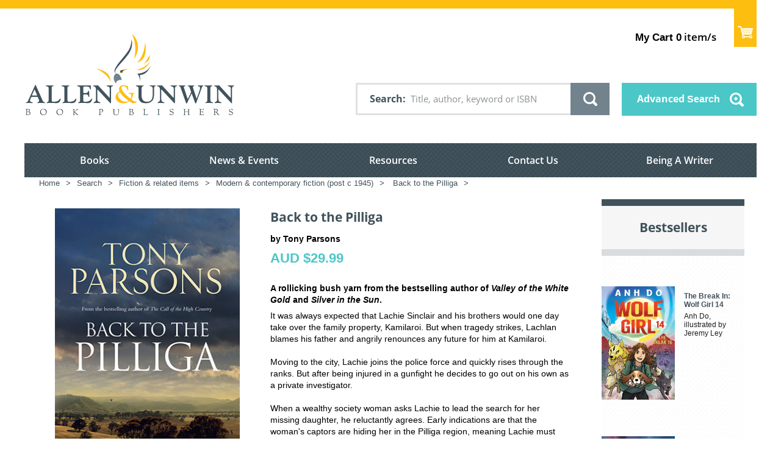

--- FILE ---
content_type: text/css
request_url: https://www.allenandunwin.com/static/css/responsive-procheckout.css
body_size: 1222
content:
/*------------------------------------------------------------------------------------------------------------
# VP One Page Checkout! Joomla 2.5 Plugin for VirtueMart 2.0 / VirtueMart 2.6
# ------------------------------------------------------------------------------------------------------------
# Copyright (C) 2012 - 2014 VirtuePlanet Services LLP. All Rights Reserved.
# License - GNU General Public License version 2. http://www.gnu.org/licenses/gpl-2.0.html
# Author: VirtuePlanet Services LLP
# Email: info@virtueplanet.com
# Websites:  http://www.virtueplanet.com
------------------------------------------------------------------------------------------------------------*/
@media (max-width: 979px) and (min-width: 768px) {
    .col-name {
        width: 30%;
    }
    .proopc-finalpage .proopc-column3, .proopc-register, .proopc-login  {
        float: none;
        width: 100%;
        margin: 0;
        padding: 0;
    }
    .proopc-register-login .proopc-inner, .proopc-register-login h3, #ProOPC .proopc-register-login h3, #ProOPC .proopc-login h3 {
        margin: 0;
    }
    .proopc-login {
        margin-top: 20px;
    }
    .proopc-column3 .proopc-bt-address, .proopc-column3 .proopc-st-address, .proopc-shipments, .proopc-payments, .proopc-coupon, .proopc-cartlist, .proopc-confirm-order, .proopc-column3 .proopc-coupon.no-top-margin, .proopc-column3 .proopc-confirm-order.no-top-margin {
        margin-left: 0;
        margin-right: 0;
        margin-top: 15px;
    }
    .proopc-column3 .proopc-bt-address {
        margin-top: 0;
    }
}
@media (max-width: 767px) {
    .proopc-table-striped {
        border: 0 none;
    }
    .col-name {
        width: auto;
    }
    .cart-images {
        float: none;
    }
    .cart-product-description {
        float: none;
        width: 98%;
    }
    .cart-product-description > div {
        padding-left: 0;
        margin-top: 10px;
    }
    .proopc-finalpage .proopc-column3, .proopc-register, .proopc-login  {
        float: none;
        width: 100%;
        margin: 0;
        padding: 0;
    }
    .proopc-register-login .proopc-inner, .proopc-register-login h3, #ProOPC .proopc-register-login h3, #ProOPC .proopc-login h3 {
        margin: 0;
    }
    .proopc-login {
        margin-top: 20px;
    }
    .proopc-column3 .proopc-bt-address, .proopc-column3 .proopc-st-address, .proopc-shipments, .proopc-payments, .proopc-coupon, .proopc-cartlist, .proopc-confirm-order, .proopc-column3 .proopc-coupon.no-top-margin, .proopc-column3 .proopc-confirm-order.no-top-margin {
        margin-left: 0;
        margin-right: 0;
        margin-top: 15px;
    }
    .proopc-column3 .proopc-bt-address {
        margin-top: 0;
    }
    /* Force table to not be like tables anymore */
    table.cart-summary.proopc-table-striped, .cart-summary.proopc-table-striped thead, .cart-summary.proopc-table-striped tbody, .cart-summary.proopc-table-striped th, .cart-summary.proopc-table-striped td, .cart-summary.proopc-table-striped tr {
        display: block;
    }
    /* Hide table headers (but not display: none;, for accessibility) */
    .cart-summary.proopc-table-striped thead tr {
        position: absolute;
        top: -9999px;
        left: -9999px;
    }
		#ProOPC table.cart-summary tr {
			display: block;
		}		
/*    .cart-summary.proopc-table-striped tr {
        border: 1px solid #ccc;
    }*/
    .dark .cart-summary.proopc-table-striped tr {
        border: 1px solid #111;
    }
    .cart-summary.proopc-table-striped .blank-row {
        border: 0 none;
        background: 0 none;
    }
    .cart-summary.proopc-table-striped .blank-row td {
        border: 0 none;
        padding: 0;
        background: 0 none;
    }
    .cart-summary.proopc-table-striped td, .cart-summary.proopc-table-striped .grand-total td {
        /* Behave  like a "row" */
        border: none;
        border-bottom: 1px dotted #eee;
        position: relative;
        padding-left: 50%;
        min-height: 20px;
        text-align: left;
    }
    .dark .cart-summary.proopc-table-striped td, .dark .cart-summary.proopc-table-striped .grand-total td {
        border-bottom: 1px dotted #111;
    }
    .cart-summary.proopc-table-striped td.sub-headings, .cart-summary.proopc-table-striped td.coupon-form-col, .cart-summary.proopc-table-striped td.shipping-payment-heading {
        /* Behave  like a "row" */
        padding-left: 6px;
        text-transform: uppercase;
        color: #333;
    }
    .dark .cart-summary.proopc-table-striped td.sub-headings, .dark .cart-summary.proopc-table-striped td.coupon-form-col, .dark .cart-summary.proopc-table-striped td.shipping-payment-heading {
        color: #D5D3C8;
    }
    .cart-summary.proopc-table-striped td:before {
        /* Now like a table header */
        position: absolute;
        /* Top/left values mimic padding */
        left: 6px;
        width: 45%;
        padding-right: 10px;
        white-space: nowrap;
    }
    .cart-summary.proopc-table-striped td.sub-headings:before, .cart-summary.proopc-table-striped td.coupon-form-col:before {
        display: none;
    }
    .input-append input.input-ultra-mini {
        width: 30px;
    }
    .cart-summary.proopc-table-striped .col-name [class*="span"] {
        display: block;
        float: none
    }
    .cart-coupon-row .col-tax {
        min-height: 20px;
    }
    .cart-summary .grand-total td, .cart-summary .grand-total-p-currency td {
        padding-top: 8px;
        padding-bottom: 8px;
        border-bottom: 1px dotted #ddd;
    }
    .continue-cont, .checkout-cont {
        text-align: center;
    }
    .continue-cont {
        margin-bottom: 15px;
    }

}
@media (min-width: 767px) {
    .proopc-table-striped .col-name {
        text-align: left;
    }
    .proopc-table-striped .col-price, .proopc-table-striped .col-sku, .proopc-table-striped .col-qty {
        text-align: center;
    }
    .proopc-table-striped .col-tax, .proopc-table-striped .col-discount, .proopc-table-striped .col-total {
        text-align: right;
    }
    .proopc-table-striped .sub-headings {
        text-align: right;
    }
}

--- FILE ---
content_type: text/css
request_url: https://tags.srv.stackadapt.com/sa.css
body_size: -11
content:
:root {
    --sa-uid: '0-f164f841-00be-5b68-7a1c-1189a7a09915';
}